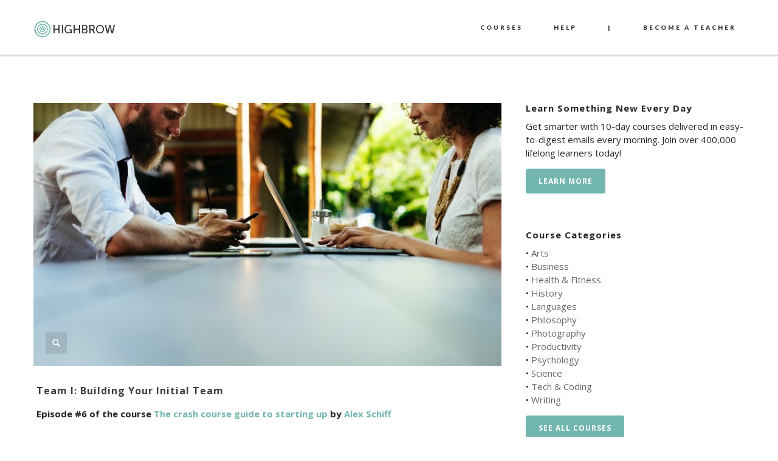

--- FILE ---
content_type: text/html; charset=UTF-8
request_url: https://gohighbrow.com/team-i-building-your-initial-team/
body_size: 16820
content:
<!DOCTYPE html>
<html dir="ltr" lang="en-US" prefix="og: https://ogp.me/ns#">

<head>
	<meta charset="UTF-8">
	
	<meta name="viewport" content="width=device-width, initial-scale=1.0">
	<link rel="pingback" href="https://gohighbrow.com/xmlrpc.php" />
		<style>img:is([sizes="auto" i], [sizes^="auto," i]) { contain-intrinsic-size: 3000px 1500px }</style>
	
		<!-- All in One SEO 4.6.6 - aioseo.com -->
		<title>Team I: Building Your Initial Team | Highbrow</title>
		<meta name="description" content="So far, we’ve covered the core of what makes your business unique externally: what you sell and how you get it in front of people." />
		<meta name="robots" content="max-image-preview:large" />
		<link rel="canonical" href="https://gohighbrow.com/team-i-building-your-initial-team/" />
		<meta name="generator" content="All in One SEO (AIOSEO) 4.6.6" />
		<meta property="og:locale" content="en_US" />
		<meta property="og:site_name" content="Highbrow" />
		<meta property="og:type" content="article" />
		<meta property="og:title" content="Team I: Building Your Initial Team | Highbrow" />
		<meta property="og:description" content="So far, we’ve covered the core of what makes your business unique externally: what you sell and how you get it in front of people." />
		<meta property="og:url" content="https://gohighbrow.com/team-i-building-your-initial-team/" />
		<meta property="fb:app_id" content="1480255188909179" />
		<meta property="fb:admins" content="1024517630" />
		<meta property="og:image" content="https://gohighbrow.com/wp-content/uploads/2017/09/6_The-crash-course-guide-to-starting-up.jpg" />
		<meta property="og:image:secure_url" content="https://gohighbrow.com/wp-content/uploads/2017/09/6_The-crash-course-guide-to-starting-up.jpg" />
		<meta property="og:image:width" content="800" />
		<meta property="og:image:height" content="450" />
		<meta property="article:published_time" content="2017-09-22T11:43:48+00:00" />
		<meta property="article:modified_time" content="2017-09-22T11:43:48+00:00" />
		<meta property="article:publisher" content="https://www.facebook.com/gohighbrow/" />
		<meta name="twitter:card" content="summary_large_image" />
		<meta name="twitter:site" content="@gohighbrow" />
		<meta name="twitter:title" content="Team I: Building Your Initial Team | Highbrow" />
		<meta name="twitter:description" content="So far, we’ve covered the core of what makes your business unique externally: what you sell and how you get it in front of people." />
		<meta name="twitter:image" content="https://gohighbrow.com/wp-content/uploads/2017/09/6_The-crash-course-guide-to-starting-up.jpg" />
		<meta name="google" content="nositelinkssearchbox" />
		<!-- All in One SEO -->

<link rel='dns-prefetch' href='//maps-api-ssl.google.com' />
<link rel='dns-prefetch' href='//stats.wp.com' />
<link rel='dns-prefetch' href='//fonts.googleapis.com' />
<link rel='dns-prefetch' href='//v0.wordpress.com' />
<link rel="alternate" type="application/rss+xml" title="Highbrow &raquo; Feed" href="https://gohighbrow.com/feed/" />
<link rel="alternate" type="application/rss+xml" title="Highbrow &raquo; Comments Feed" href="https://gohighbrow.com/comments/feed/" />
<script type="text/javascript">
/* <![CDATA[ */
window._wpemojiSettings = {"baseUrl":"https:\/\/s.w.org\/images\/core\/emoji\/16.0.1\/72x72\/","ext":".png","svgUrl":"https:\/\/s.w.org\/images\/core\/emoji\/16.0.1\/svg\/","svgExt":".svg","source":{"concatemoji":"https:\/\/gohighbrow.com\/wp-includes\/js\/wp-emoji-release.min.js?ver=6.8.3"}};
/*! This file is auto-generated */
!function(s,n){var o,i,e;function c(e){try{var t={supportTests:e,timestamp:(new Date).valueOf()};sessionStorage.setItem(o,JSON.stringify(t))}catch(e){}}function p(e,t,n){e.clearRect(0,0,e.canvas.width,e.canvas.height),e.fillText(t,0,0);var t=new Uint32Array(e.getImageData(0,0,e.canvas.width,e.canvas.height).data),a=(e.clearRect(0,0,e.canvas.width,e.canvas.height),e.fillText(n,0,0),new Uint32Array(e.getImageData(0,0,e.canvas.width,e.canvas.height).data));return t.every(function(e,t){return e===a[t]})}function u(e,t){e.clearRect(0,0,e.canvas.width,e.canvas.height),e.fillText(t,0,0);for(var n=e.getImageData(16,16,1,1),a=0;a<n.data.length;a++)if(0!==n.data[a])return!1;return!0}function f(e,t,n,a){switch(t){case"flag":return n(e,"\ud83c\udff3\ufe0f\u200d\u26a7\ufe0f","\ud83c\udff3\ufe0f\u200b\u26a7\ufe0f")?!1:!n(e,"\ud83c\udde8\ud83c\uddf6","\ud83c\udde8\u200b\ud83c\uddf6")&&!n(e,"\ud83c\udff4\udb40\udc67\udb40\udc62\udb40\udc65\udb40\udc6e\udb40\udc67\udb40\udc7f","\ud83c\udff4\u200b\udb40\udc67\u200b\udb40\udc62\u200b\udb40\udc65\u200b\udb40\udc6e\u200b\udb40\udc67\u200b\udb40\udc7f");case"emoji":return!a(e,"\ud83e\udedf")}return!1}function g(e,t,n,a){var r="undefined"!=typeof WorkerGlobalScope&&self instanceof WorkerGlobalScope?new OffscreenCanvas(300,150):s.createElement("canvas"),o=r.getContext("2d",{willReadFrequently:!0}),i=(o.textBaseline="top",o.font="600 32px Arial",{});return e.forEach(function(e){i[e]=t(o,e,n,a)}),i}function t(e){var t=s.createElement("script");t.src=e,t.defer=!0,s.head.appendChild(t)}"undefined"!=typeof Promise&&(o="wpEmojiSettingsSupports",i=["flag","emoji"],n.supports={everything:!0,everythingExceptFlag:!0},e=new Promise(function(e){s.addEventListener("DOMContentLoaded",e,{once:!0})}),new Promise(function(t){var n=function(){try{var e=JSON.parse(sessionStorage.getItem(o));if("object"==typeof e&&"number"==typeof e.timestamp&&(new Date).valueOf()<e.timestamp+604800&&"object"==typeof e.supportTests)return e.supportTests}catch(e){}return null}();if(!n){if("undefined"!=typeof Worker&&"undefined"!=typeof OffscreenCanvas&&"undefined"!=typeof URL&&URL.createObjectURL&&"undefined"!=typeof Blob)try{var e="postMessage("+g.toString()+"("+[JSON.stringify(i),f.toString(),p.toString(),u.toString()].join(",")+"));",a=new Blob([e],{type:"text/javascript"}),r=new Worker(URL.createObjectURL(a),{name:"wpTestEmojiSupports"});return void(r.onmessage=function(e){c(n=e.data),r.terminate(),t(n)})}catch(e){}c(n=g(i,f,p,u))}t(n)}).then(function(e){for(var t in e)n.supports[t]=e[t],n.supports.everything=n.supports.everything&&n.supports[t],"flag"!==t&&(n.supports.everythingExceptFlag=n.supports.everythingExceptFlag&&n.supports[t]);n.supports.everythingExceptFlag=n.supports.everythingExceptFlag&&!n.supports.flag,n.DOMReady=!1,n.readyCallback=function(){n.DOMReady=!0}}).then(function(){return e}).then(function(){var e;n.supports.everything||(n.readyCallback(),(e=n.source||{}).concatemoji?t(e.concatemoji):e.wpemoji&&e.twemoji&&(t(e.twemoji),t(e.wpemoji)))}))}((window,document),window._wpemojiSettings);
/* ]]> */
</script>
<link rel='stylesheet' id='font-awesome-css' href='https://gohighbrow.com/wp-content/plugins/stagtools/assets/css/fontawesome-all.min.css?ver=5.15.3' type='text/css' media='all' />
<link rel='stylesheet' id='stag-shortcode-styles-css' href='https://gohighbrow.com/wp-content/plugins/stagtools/assets/css/stag-shortcodes.css?ver=2.3.8' type='text/css' media='all' />
<style id='wp-emoji-styles-inline-css' type='text/css'>

	img.wp-smiley, img.emoji {
		display: inline !important;
		border: none !important;
		box-shadow: none !important;
		height: 1em !important;
		width: 1em !important;
		margin: 0 0.07em !important;
		vertical-align: -0.1em !important;
		background: none !important;
		padding: 0 !important;
	}
</style>
<link rel='stylesheet' id='wp-block-library-css' href='https://gohighbrow.com/wp-includes/css/dist/block-library/style.min.css?ver=6.8.3' type='text/css' media='all' />
<style id='classic-theme-styles-inline-css' type='text/css'>
/*! This file is auto-generated */
.wp-block-button__link{color:#fff;background-color:#32373c;border-radius:9999px;box-shadow:none;text-decoration:none;padding:calc(.667em + 2px) calc(1.333em + 2px);font-size:1.125em}.wp-block-file__button{background:#32373c;color:#fff;text-decoration:none}
</style>
<link rel='stylesheet' id='mediaelement-css' href='https://gohighbrow.com/wp-includes/js/mediaelement/mediaelementplayer-legacy.min.css?ver=4.2.17' type='text/css' media='all' />
<link rel='stylesheet' id='wp-mediaelement-css' href='https://gohighbrow.com/wp-includes/js/mediaelement/wp-mediaelement.min.css?ver=6.8.3' type='text/css' media='all' />
<style id='jetpack-sharing-buttons-style-inline-css' type='text/css'>
.jetpack-sharing-buttons__services-list{display:flex;flex-direction:row;flex-wrap:wrap;gap:0;list-style-type:none;margin:5px;padding:0}.jetpack-sharing-buttons__services-list.has-small-icon-size{font-size:12px}.jetpack-sharing-buttons__services-list.has-normal-icon-size{font-size:16px}.jetpack-sharing-buttons__services-list.has-large-icon-size{font-size:24px}.jetpack-sharing-buttons__services-list.has-huge-icon-size{font-size:36px}@media print{.jetpack-sharing-buttons__services-list{display:none!important}}.editor-styles-wrapper .wp-block-jetpack-sharing-buttons{gap:0;padding-inline-start:0}ul.jetpack-sharing-buttons__services-list.has-background{padding:1.25em 2.375em}
</style>
<style id='global-styles-inline-css' type='text/css'>
:root{--wp--preset--aspect-ratio--square: 1;--wp--preset--aspect-ratio--4-3: 4/3;--wp--preset--aspect-ratio--3-4: 3/4;--wp--preset--aspect-ratio--3-2: 3/2;--wp--preset--aspect-ratio--2-3: 2/3;--wp--preset--aspect-ratio--16-9: 16/9;--wp--preset--aspect-ratio--9-16: 9/16;--wp--preset--color--black: #000000;--wp--preset--color--cyan-bluish-gray: #abb8c3;--wp--preset--color--white: #ffffff;--wp--preset--color--pale-pink: #f78da7;--wp--preset--color--vivid-red: #cf2e2e;--wp--preset--color--luminous-vivid-orange: #ff6900;--wp--preset--color--luminous-vivid-amber: #fcb900;--wp--preset--color--light-green-cyan: #7bdcb5;--wp--preset--color--vivid-green-cyan: #00d084;--wp--preset--color--pale-cyan-blue: #8ed1fc;--wp--preset--color--vivid-cyan-blue: #0693e3;--wp--preset--color--vivid-purple: #9b51e0;--wp--preset--gradient--vivid-cyan-blue-to-vivid-purple: linear-gradient(135deg,rgba(6,147,227,1) 0%,rgb(155,81,224) 100%);--wp--preset--gradient--light-green-cyan-to-vivid-green-cyan: linear-gradient(135deg,rgb(122,220,180) 0%,rgb(0,208,130) 100%);--wp--preset--gradient--luminous-vivid-amber-to-luminous-vivid-orange: linear-gradient(135deg,rgba(252,185,0,1) 0%,rgba(255,105,0,1) 100%);--wp--preset--gradient--luminous-vivid-orange-to-vivid-red: linear-gradient(135deg,rgba(255,105,0,1) 0%,rgb(207,46,46) 100%);--wp--preset--gradient--very-light-gray-to-cyan-bluish-gray: linear-gradient(135deg,rgb(238,238,238) 0%,rgb(169,184,195) 100%);--wp--preset--gradient--cool-to-warm-spectrum: linear-gradient(135deg,rgb(74,234,220) 0%,rgb(151,120,209) 20%,rgb(207,42,186) 40%,rgb(238,44,130) 60%,rgb(251,105,98) 80%,rgb(254,248,76) 100%);--wp--preset--gradient--blush-light-purple: linear-gradient(135deg,rgb(255,206,236) 0%,rgb(152,150,240) 100%);--wp--preset--gradient--blush-bordeaux: linear-gradient(135deg,rgb(254,205,165) 0%,rgb(254,45,45) 50%,rgb(107,0,62) 100%);--wp--preset--gradient--luminous-dusk: linear-gradient(135deg,rgb(255,203,112) 0%,rgb(199,81,192) 50%,rgb(65,88,208) 100%);--wp--preset--gradient--pale-ocean: linear-gradient(135deg,rgb(255,245,203) 0%,rgb(182,227,212) 50%,rgb(51,167,181) 100%);--wp--preset--gradient--electric-grass: linear-gradient(135deg,rgb(202,248,128) 0%,rgb(113,206,126) 100%);--wp--preset--gradient--midnight: linear-gradient(135deg,rgb(2,3,129) 0%,rgb(40,116,252) 100%);--wp--preset--font-size--small: 13px;--wp--preset--font-size--medium: 20px;--wp--preset--font-size--large: 36px;--wp--preset--font-size--x-large: 42px;--wp--preset--spacing--20: 0.44rem;--wp--preset--spacing--30: 0.67rem;--wp--preset--spacing--40: 1rem;--wp--preset--spacing--50: 1.5rem;--wp--preset--spacing--60: 2.25rem;--wp--preset--spacing--70: 3.38rem;--wp--preset--spacing--80: 5.06rem;--wp--preset--shadow--natural: 6px 6px 9px rgba(0, 0, 0, 0.2);--wp--preset--shadow--deep: 12px 12px 50px rgba(0, 0, 0, 0.4);--wp--preset--shadow--sharp: 6px 6px 0px rgba(0, 0, 0, 0.2);--wp--preset--shadow--outlined: 6px 6px 0px -3px rgba(255, 255, 255, 1), 6px 6px rgba(0, 0, 0, 1);--wp--preset--shadow--crisp: 6px 6px 0px rgba(0, 0, 0, 1);}:where(.is-layout-flex){gap: 0.5em;}:where(.is-layout-grid){gap: 0.5em;}body .is-layout-flex{display: flex;}.is-layout-flex{flex-wrap: wrap;align-items: center;}.is-layout-flex > :is(*, div){margin: 0;}body .is-layout-grid{display: grid;}.is-layout-grid > :is(*, div){margin: 0;}:where(.wp-block-columns.is-layout-flex){gap: 2em;}:where(.wp-block-columns.is-layout-grid){gap: 2em;}:where(.wp-block-post-template.is-layout-flex){gap: 1.25em;}:where(.wp-block-post-template.is-layout-grid){gap: 1.25em;}.has-black-color{color: var(--wp--preset--color--black) !important;}.has-cyan-bluish-gray-color{color: var(--wp--preset--color--cyan-bluish-gray) !important;}.has-white-color{color: var(--wp--preset--color--white) !important;}.has-pale-pink-color{color: var(--wp--preset--color--pale-pink) !important;}.has-vivid-red-color{color: var(--wp--preset--color--vivid-red) !important;}.has-luminous-vivid-orange-color{color: var(--wp--preset--color--luminous-vivid-orange) !important;}.has-luminous-vivid-amber-color{color: var(--wp--preset--color--luminous-vivid-amber) !important;}.has-light-green-cyan-color{color: var(--wp--preset--color--light-green-cyan) !important;}.has-vivid-green-cyan-color{color: var(--wp--preset--color--vivid-green-cyan) !important;}.has-pale-cyan-blue-color{color: var(--wp--preset--color--pale-cyan-blue) !important;}.has-vivid-cyan-blue-color{color: var(--wp--preset--color--vivid-cyan-blue) !important;}.has-vivid-purple-color{color: var(--wp--preset--color--vivid-purple) !important;}.has-black-background-color{background-color: var(--wp--preset--color--black) !important;}.has-cyan-bluish-gray-background-color{background-color: var(--wp--preset--color--cyan-bluish-gray) !important;}.has-white-background-color{background-color: var(--wp--preset--color--white) !important;}.has-pale-pink-background-color{background-color: var(--wp--preset--color--pale-pink) !important;}.has-vivid-red-background-color{background-color: var(--wp--preset--color--vivid-red) !important;}.has-luminous-vivid-orange-background-color{background-color: var(--wp--preset--color--luminous-vivid-orange) !important;}.has-luminous-vivid-amber-background-color{background-color: var(--wp--preset--color--luminous-vivid-amber) !important;}.has-light-green-cyan-background-color{background-color: var(--wp--preset--color--light-green-cyan) !important;}.has-vivid-green-cyan-background-color{background-color: var(--wp--preset--color--vivid-green-cyan) !important;}.has-pale-cyan-blue-background-color{background-color: var(--wp--preset--color--pale-cyan-blue) !important;}.has-vivid-cyan-blue-background-color{background-color: var(--wp--preset--color--vivid-cyan-blue) !important;}.has-vivid-purple-background-color{background-color: var(--wp--preset--color--vivid-purple) !important;}.has-black-border-color{border-color: var(--wp--preset--color--black) !important;}.has-cyan-bluish-gray-border-color{border-color: var(--wp--preset--color--cyan-bluish-gray) !important;}.has-white-border-color{border-color: var(--wp--preset--color--white) !important;}.has-pale-pink-border-color{border-color: var(--wp--preset--color--pale-pink) !important;}.has-vivid-red-border-color{border-color: var(--wp--preset--color--vivid-red) !important;}.has-luminous-vivid-orange-border-color{border-color: var(--wp--preset--color--luminous-vivid-orange) !important;}.has-luminous-vivid-amber-border-color{border-color: var(--wp--preset--color--luminous-vivid-amber) !important;}.has-light-green-cyan-border-color{border-color: var(--wp--preset--color--light-green-cyan) !important;}.has-vivid-green-cyan-border-color{border-color: var(--wp--preset--color--vivid-green-cyan) !important;}.has-pale-cyan-blue-border-color{border-color: var(--wp--preset--color--pale-cyan-blue) !important;}.has-vivid-cyan-blue-border-color{border-color: var(--wp--preset--color--vivid-cyan-blue) !important;}.has-vivid-purple-border-color{border-color: var(--wp--preset--color--vivid-purple) !important;}.has-vivid-cyan-blue-to-vivid-purple-gradient-background{background: var(--wp--preset--gradient--vivid-cyan-blue-to-vivid-purple) !important;}.has-light-green-cyan-to-vivid-green-cyan-gradient-background{background: var(--wp--preset--gradient--light-green-cyan-to-vivid-green-cyan) !important;}.has-luminous-vivid-amber-to-luminous-vivid-orange-gradient-background{background: var(--wp--preset--gradient--luminous-vivid-amber-to-luminous-vivid-orange) !important;}.has-luminous-vivid-orange-to-vivid-red-gradient-background{background: var(--wp--preset--gradient--luminous-vivid-orange-to-vivid-red) !important;}.has-very-light-gray-to-cyan-bluish-gray-gradient-background{background: var(--wp--preset--gradient--very-light-gray-to-cyan-bluish-gray) !important;}.has-cool-to-warm-spectrum-gradient-background{background: var(--wp--preset--gradient--cool-to-warm-spectrum) !important;}.has-blush-light-purple-gradient-background{background: var(--wp--preset--gradient--blush-light-purple) !important;}.has-blush-bordeaux-gradient-background{background: var(--wp--preset--gradient--blush-bordeaux) !important;}.has-luminous-dusk-gradient-background{background: var(--wp--preset--gradient--luminous-dusk) !important;}.has-pale-ocean-gradient-background{background: var(--wp--preset--gradient--pale-ocean) !important;}.has-electric-grass-gradient-background{background: var(--wp--preset--gradient--electric-grass) !important;}.has-midnight-gradient-background{background: var(--wp--preset--gradient--midnight) !important;}.has-small-font-size{font-size: var(--wp--preset--font-size--small) !important;}.has-medium-font-size{font-size: var(--wp--preset--font-size--medium) !important;}.has-large-font-size{font-size: var(--wp--preset--font-size--large) !important;}.has-x-large-font-size{font-size: var(--wp--preset--font-size--x-large) !important;}
:where(.wp-block-post-template.is-layout-flex){gap: 1.25em;}:where(.wp-block-post-template.is-layout-grid){gap: 1.25em;}
:where(.wp-block-columns.is-layout-flex){gap: 2em;}:where(.wp-block-columns.is-layout-grid){gap: 2em;}
:root :where(.wp-block-pullquote){font-size: 1.5em;line-height: 1.6;}
</style>
<link rel='stylesheet' id='zilla-likes-css' href='https://gohighbrow.com/wp-content/plugins/likes/styles/zilla-likes.css?ver=6.8.3' type='text/css' media='all' />
<link rel='stylesheet' id='essb-cct-style-css' href='https://gohighbrow.com/wp-content/plugins/easy-social-share-buttons3/lib/modules/click-to-tweet/assets/css/styles.css?ver=3.2.5' type='text/css' media='all' />
<link rel='stylesheet' id='easy-social-share-buttons-css' href='https://gohighbrow.com/wp-content/plugins/easy-social-share-buttons3/assets/css/big-retina/easy-social-share-buttons.min.css?ver=3.2.5' type='text/css' media='all' />
<link rel='stylesheet' id='ebor-sorts-goudy-font-css' href='https://fonts.googleapis.com/css?family=Sorts+Mill+Goudy%3A400%2C400italic&#038;ver=6.8.3' type='text/css' media='all' />
<link rel='stylesheet' id='ebor-lato-font-css' href='https://fonts.googleapis.com/css?family=Lato%3A300%2C400%2C700%2C900%2C300italic%2C400italic%2C700italic%2C900italic&#038;ver=6.8.3' type='text/css' media='all' />
<link rel='stylesheet' id='ebor-bootstrap-css' href='https://gohighbrow.com/wp-content/themes/zonya/style/css/bootstrap.css?ver=6.8.3' type='text/css' media='all' />
<link rel='stylesheet' id='ebor-owl-css' href='https://gohighbrow.com/wp-content/themes/zonya/style/css/owl.carousel.css?ver=6.8.3' type='text/css' media='all' />
<link rel='stylesheet' id='ebor-fancybox-css' href='https://gohighbrow.com/wp-content/themes/zonya/style/js/fancybox/jquery.fancybox.css?ver=6.8.3' type='text/css' media='all' />
<link rel='stylesheet' id='ebor-fancybox-thumbs-css' href='https://gohighbrow.com/wp-content/themes/zonya/style/js/fancybox/helpers/jquery.fancybox-thumbs.css?v=1.0.2&#038;ver=6.8.3' type='text/css' media='all' />
<link rel='stylesheet' id='ebor-prettify-css' href='https://gohighbrow.com/wp-content/themes/zonya/style/js/google-code-prettify/prettify.css?ver=6.8.3' type='text/css' media='all' />
<link rel='stylesheet' id='ebor-style-css' href='https://gohighbrow.com/wp-content/themes/zonya/style.css?ver=6.8.3' type='text/css' media='all' />
<link rel='stylesheet' id='ebor-fontello-css' href='https://gohighbrow.com/wp-content/themes/zonya/style/type/fontello.css?ver=6.8.3' type='text/css' media='all' />
<link rel='stylesheet' id='ebor-budicons-css' href='https://gohighbrow.com/wp-content/themes/zonya/style/type/budicons.css?ver=6.8.3' type='text/css' media='all' />
<link rel='stylesheet' id='ebor-custom-css' href='https://gohighbrow.com/wp-content/themes/zonya/custom.css?ver=6.8.3' type='text/css' media='all' />
<link rel='stylesheet' id='jetpack_css-css' href='https://gohighbrow.com/wp-content/plugins/jetpack/css/jetpack.css?ver=13.6' type='text/css' media='all' />
<script type="text/javascript" src="https://gohighbrow.com/wp-includes/js/jquery/jquery.min.js?ver=3.7.1" id="jquery-core-js"></script>
<script type="text/javascript" src="https://gohighbrow.com/wp-includes/js/jquery/jquery-migrate.min.js?ver=3.4.1" id="jquery-migrate-js"></script>
<script type="text/javascript" src="https://gohighbrow.com/wp-content/plugins/disable-gravity-forms-fields/disable-gf-fields.js?ver=6.8.3" id="disable-gf-fields-js"></script>
<script type="text/javascript" id="zilla-likes-js-extra">
/* <![CDATA[ */
var zilla = {"ajaxurl":"https:\/\/gohighbrow.com\/wp-admin\/admin-ajax.php"};
var zilla_likes = {"ajaxurl":"https:\/\/gohighbrow.com\/wp-admin\/admin-ajax.php"};
/* ]]> */
</script>
<script type="text/javascript" src="https://gohighbrow.com/wp-content/plugins/likes/scripts/zilla-likes.js?ver=6.8.3" id="zilla-likes-js"></script>
<link rel="https://api.w.org/" href="https://gohighbrow.com/wp-json/" /><link rel="alternate" title="JSON" type="application/json" href="https://gohighbrow.com/wp-json/wp/v2/posts/16473" /><link rel="EditURI" type="application/rsd+xml" title="RSD" href="https://gohighbrow.com/xmlrpc.php?rsd" />
<link rel='shortlink' href='https://wp.me/p5rmjy-4hH' />
<link rel="alternate" title="oEmbed (JSON)" type="application/json+oembed" href="https://gohighbrow.com/wp-json/oembed/1.0/embed?url=https%3A%2F%2Fgohighbrow.com%2Fteam-i-building-your-initial-team%2F" />
<link rel="alternate" title="oEmbed (XML)" type="text/xml+oembed" href="https://gohighbrow.com/wp-json/oembed/1.0/embed?url=https%3A%2F%2Fgohighbrow.com%2Fteam-i-building-your-initial-team%2F&#038;format=xml" />
	<link rel="preconnect" href="https://fonts.googleapis.com">
	<link rel="preconnect" href="https://fonts.gstatic.com">
	<link href='https://fonts.googleapis.com/css2?display=swap&family=Open+Sans:wght@400;600;700' rel='stylesheet'>	<style>img#wpstats{display:none}</style>
		<style type="text/css">.essb_links_list li.essb_totalcount_item .essb_t_l_big .essb_t_nb:after, .essb_links_list li.essb_totalcount_item .essb_t_r_big .essb_t_nb:after { color: #777777;content: "shares";display: block;font-size: 11px;font-weight: normal;text-align: center;text-transform: uppercase;margin-top: -5px; } .essb_links_list li.essb_totalcount_item .essb_t_l_big, .essb_links_list li.essb_totalcount_item .essb_t_r_big { text-align: center; } .essb_displayed_sidebar .essb_links_list li.essb_totalcount_item .essb_t_l_big .essb_t_nb:after, .essb_displayed_sidebar .essb_links_list li.essb_totalcount_item .essb_t_r_big .essb_t_nb:after { margin-top: 0px; } .essb_displayed_sidebar_right .essb_links_list li.essb_totalcount_item .essb_t_l_big .essb_t_nb:after, .essb_displayed_sidebar_right .essb_links_list li.essb_totalcount_item .essb_t_r_big .essb_t_nb:after { margin-top: 0px; } .essb_totalcount_item_before, .essb_totalcount_item_after { display: block !important; } .essb_totalcount_item_before .essb_totalcount, .essb_totalcount_item_after .essb_totalcount { border: 0px !important; } .essb_counter_insidebeforename { margin-right: 5px; font-weight: bold; } .essb_width_columns_1 li { width: 100%; } .essb_width_columns_1 li a { width: 92%; } .essb_width_columns_2 li { width: 49%; } .essb_width_columns_2 li a { width: 86%; } .essb_width_columns_3 li { width: 32%; } .essb_width_columns_3 li a { width: 80%; } .essb_width_columns_4 li { width: 24%; } .essb_width_columns_4 li a { width: 70%; } .essb_width_columns_5 li { width: 19.5%; } .essb_width_columns_5 li a { width: 60%; } .essb_links li.essb_totalcount_item_before, .essb_width_columns_1 li.essb_totalcount_item_after { width: 100%; text-align: left; } .essb_network_align_center a { text-align: center; } .essb_network_align_right .essb_network_name { float: right;}</style>
<script type="text/javascript">var essb_settings = {"ajax_url":"https:\/\/gohighbrow.com\/wp-admin\/admin-ajax.php","essb3_nonce":"718a4a3237","essb3_plugin_url":"https:\/\/gohighbrow.com\/wp-content\/plugins\/easy-social-share-buttons3","essb3_facebook_total":true,"essb3_admin_ajax":false,"essb3_internal_counter":false,"essb3_stats":true,"essb3_ga":true,"essb3_ga_mode":"simple","essb3_counter_button_min":0,"essb3_counter_total_min":0,"blog_url":"https:\/\/gohighbrow.com\/","ajax_type":"wp","essb3_postfloat_stay":false,"essb3_no_counter_mailprint":false,"essb3_single_ajax":false,"twitter_counter":"no"};</script><link rel="apple-touch-icon-precomposed" sizes="144x144" href="https://gohighbrow.com/wp-content/uploads/2014/12/logo144color.png"><link rel="apple-touch-icon-precomposed" sizes="114x114" href="https://gohighbrow.com/wp-content/uploads/2014/12/logo114color.png"><link rel="apple-touch-icon-precomposed" sizes="72x72" href="https://gohighbrow.com/wp-content/uploads/2014/12/logo72color.png"><link rel="apple-touch-icon-precomposed" href="https://gohighbrow.com/wp-content/uploads/2014/12/logo50color.png"><link rel="shortcut icon" href="https://gohighbrow.com/wp-content/uploads/2014/12/logo100color1.png"><style type="text/css" id="custom-background-css">
body.custom-background { background-color: #ffffff; }
</style>
	<!-- Google Tag Manager -->
<script>(function(w,d,s,l,i){w[l]=w[l]||[];w[l].push({'gtm.start':
new Date().getTime(),event:'gtm.js'});var f=d.getElementsByTagName(s)[0],
j=d.createElement(s),dl=l!='dataLayer'?'&l='+l:'';j.async=true;j.src=
'https://www.googletagmanager.com/gtm.js?id='+i+dl;f.parentNode.insertBefore(j,f);
})(window,document,'script','dataLayer','GTM-PLL4GDR');</script>
<!-- End Google Tag Manager -->

<!-- Facebook Pixel Code -->
<script>
!function(f,b,e,v,n,t,s){if(f.fbq)return;n=f.fbq=function(){n.callMethod?
n.callMethod.apply(n,arguments):n.queue.push(arguments)};if(!f._fbq)f._fbq=n;
n.push=n;n.loaded=!0;n.version='2.0';n.queue=[];t=b.createElement(e);t.async=!0;
t.src=v;s=b.getElementsByTagName(e)[0];s.parentNode.insertBefore(t,s)}(window,
document,'script','//connect.facebook.net/en_US/fbevents.js');

fbq('init', '931038183683488');
fbq('track', "PageView");</script>
<noscript><img height="1" width="1" style="display:none"
src="https://www.facebook.com/tr?id=931038183683488&ev=PageView&noscript=1"
/></noscript>
<!-- End Facebook Pixel Code -->

<!-- Global site tag (gtag.js) - Google Analytics -->
<script async src="https://www.googletagmanager.com/gtag/js?id=UA-19127446-9"></script>
<script>
  window.dataLayer = window.dataLayer || [];
  function gtag(){dataLayer.push(arguments);}
  gtag('js', new Date());

  gtag('config', 'UA-19127446-9');
  gtag('config', 'AW-784457873');
</script>

<script src="https://cdn.paddle.com/paddle/paddle.js"></script>
<script type="text/javascript">
	Paddle.Setup({
		vendor: 8410
	});
</script>

<!-- DO NOT MODIFY -->
<!-- Quora Pixel Code (JS Helper) -->
<script>
!function(q,e,v,n,t,s){if(q.qp) return; n=q.qp=function(){n.qp?n.qp.apply(n,arguments):n.queue.push(arguments);}; n.queue=[];t=document.createElement(e);t.async=!0;t.src=v; s=document.getElementsByTagName(e)[0]; s.parentNode.insertBefore(t,s);}(window, 'script', 'https://a.quora.com/qevents.js');
qp('init', '47573780ac234795a0a4a505f236dc95');
qp('track', 'ViewContent');
</script>
<noscript><img height="1" width="1" style="display:none" src="https://q.quora.com/_/ad/47573780ac234795a0a4a505f236dc95/pixel?tag=ViewContent&noscript=1"/></noscript>
<!-- End of Quora Pixel Code -->	
<style type="text/css">
	
	/**
	 * Header
	 */
	.navbar-header {
		background: #ffffff;
	}

	.navbar .dropdown-menu {
		background: #ffffff;
	}
	
	/**
	 * Footer
	 */
	footer.black-wrapper {
		background: #f9f9f9;
	}
	
	.subfooter,
	#sub-header.sub-footer.social-line {
		background: #f9f9f9;
	}
	
	/**
	 * Page Wrappers Backgounds
	 */
	.light-wrapper,
	#sub-header.sub-footer.social-light  {
	    background: #ffffff;
	}
	.dark-wrapper,
	#sub-header.sub-footer.social-line .container:after {
	    background: #f9f9f9;
	}
	.black-wrapper, {
	    background: #2d2d30;
	}
	
	.progress.plain,
	.woocommerce .widget_price_filter .price_slider_wrapper .ui-widget-content, .woocommerce-page .widget_price_filter .price_slider_wrapper .ui-widget-content {
	    background: rgba(114,182,175,0.15);
	}
	.spinner,
	#fancybox-loading div,
	.tp-loader.spinner0 {
	    border-left: 3px solid rgba(114,182,175,.15);
	    border-right: 3px solid rgba(114,182,175,.15);
	    border-bottom: 3px solid rgba(114,182,175,.15);
	    border-top: 3px solid rgba(114,182,175,.8);
	}
	#sub-header.sub-footer.social-line .pull-left a:hover,
	#sub-header.sub-footer.social-light .pull-left a:hover {
		color: #62a39c;
	}
	a,
	.woocommerce-tabs ul.tabs li.active,
	#sub-header .pull-left i {
	    color: #72b6af;
	}
	.yamm-content a:hover {
		color: #72b6af !important;
	}
	.colored {
	    color: #72b6af	}
	.post-title a:hover {
	    color: #72b6af	}
	.black-wrapper a:hover {
	    color: #72b6af	}
	.color-wrapper,
	.ebor-count,
	.woocommerce .widget_price_filter .ui-slider-horizontal .ui-slider-range, .woocommerce-page .widget_price_filter .ui-slider-horizontal .ui-slider-range {
	    background: #72b6af	}
	ul.circled li:before {
	    color: #72b6af;
	}
	.contact-info i {
	    color: #72b6af;
	}
	footer.black-wrapper a:hover {
	    color: #72b6af	}
	.subfooter a:hover {
	    color: #72b6af	}
	.nav > li > a:hover {
	    color: #72b6af;
	}
	.nav > li.current > a {
	    color: #72b6af;
	}
	.navbar .dropdown-menu {
	    border-top: 2px solid #72b6af !important;
	}
	.navbar .nav .open > a,
	.navbar .nav .open > a:hover,
	.navbar .nav .open > a:focus {
	    color: #72b6af;
	}
	.navbar .dropdown-menu > li > a:hover,
	.navbar .dropdown-menu > li > a:focus,
	.navbar .dropdown-submenu:hover > a,
	.navbar .dropdown-submenu:focus > a,
	.navbar .dropdown-menu > .active > a,
	.navbar .dropdown-menu > .active > a:hover,
	.navbar .dropdown-menu > .active > a:focus {
	    color: #72b6af;
	}
	.current-menu-parent > a {
	    color: #72b6af !important;
	}
	.btn,
	.btn-submit,
	input[type="submit"],
	.woocommerce span.onsale, .woocommerce-page span.onsale, .woocommerce ul.products li.product .onsale, .woocommerce-page ul.products li.product .onsale,
	.woocommerce .button,
	.added_to_cart {
	    background: #72b6af;
	}
	.btn:hover,
	.btn:focus,
	.btn:active,
	.btn.active,
	input[type="submit"]:hover,
	.woocommerce .button:hover,
	.added_to_cart:hover,
	.woocommerce .widget_price_filter .ui-slider .ui-slider-handle, .woocommerce-page .widget_price_filter .ui-slider .ui-slider-handle {
	    background: #62a39c;
	}
	.btn-white:hover,
	.btn-white:focus,
	.btn-white:active,
	.btn-white.active {
	    background: #72b6af !important;
	}
	.owl-carousel .owl-controls .owl-nav .owl-prev:hover,
	.owl-carousel .owl-controls .owl-nav .owl-next:hover {
	    color: #72b6af	}
	.progress-list li em {
	    color: #72b6af;
	}
	.progress.plain .bar {
	    background: #72b6af;
	}
	.parallax a:hover {
	    color: #72b6af	}
	.newsletter-wrapper #mc_embed_signup .button {
	    background: #72b6af;
	}
	.newsletter-wrapper #mc_embed_signup .button:hover {
	    background: #62a39c;
	}
	.pricing .plan h4 span {
	    color: #72b6af	}
	.post-content .meta a:hover,
	.more {
	    color: #72b6af	}
	.post-content .meta a:hover
	.post-content .footer-meta a:hover {
	    color: #72b6af	}
	.pagination ul > li > a:hover,
	.pagination ul > li > a:focus,
	.pagination ul > .active > a,
	.pagination ul > .active > span {
	    color: #72b6af !important;
	}
	.sidebox a:hover {
	    color: #72b6af	}
	ul.tag-list li a:hover {
	    color: #72b6af !important;
	}
	textarea:focus,
	input[type="text"]:focus,
	input[type="password"]:focus,
	input[type="datetime"]:focus,
	input[type="datetime-local"]:focus,
	input[type="date"]:focus,
	input[type="month"]:focus,
	input[type="time"]:focus,
	input[type="week"]:focus,
	input[type="number"]:focus,
	input[type="email"]:focus,
	input[type="url"]:focus,
	input[type="search"]:focus,
	input[type="tel"]:focus,
	input[type="color"]:focus,
	.uneditable-input:focus {
	    -webkit-box-shadow: 0 1px 0 #72b6af;
	    -moz-box-shadow: 0 1px 0 #72b6af;
	    box-shadow: 0 1px 0 #72b6af;
	}
	#comments .info h2 a:hover {
	    color: #72b6af	}
	#comments a.reply-link:hover {
	    color: #72b6af	}
	.filter li a:hover,
	.filter li a.active {
	    color: #72b6af	}
	.panel-title > a:hover {
	    color: #72b6af	}
	.tabs-top .tab a:hover,
	.tabs-top .tab.active a {
	    color: #72b6af;
	}
	.tooltip-inner {
	    background-color: #72b6af;
	}
	.tooltip.top .tooltip-arrow,
	.tooltip.top-left .tooltip-arrow,
	.tooltip.top-right .tooltip-arrow {
	    border-top-color: #72b6af	}
	.tooltip.right .tooltip-arrow {
	    border-right-color: #72b6af	}
	.tooltip.left .tooltip-arrow {
	    border-left-color: #72b6af	}
	.tooltip.bottom .tooltip-arrow,
	.tooltip.bottom-left .tooltip-arrow,
	.tooltip.bottom-right .tooltip-arrow {
	    border-bottom-color: #72b6af	}
	@media (max-width: 767px) { 
		.filter li a:hover,
		.filter li a.active {
		    color: #72b6af		}
	}
	
	.single .meta { display: none; }
.single .col-sm-12.content { max-width: 700px; margin: 0 auto; 
}

body .gform_wrapper label {
  font-weight: normal;
}

body .gform_wrapper #field_2_4 {
    padding-bottom: 20px; // adjust this number
}

.black-wrapper h1,
.black-wrapper h2,
.black-wrapper h3,
.black-wrapper h4,
.black-wrapper h5,
.black-wrapper h6 {
    color: #838f93
}

footer.black-wrapper a {
    color: #838f93
}

body .gform_wrapper .gfield_radio li input[type=radio] {
width: auto;
}	
</style>
	
<!-- HTML5 shim and Respond.js IE8 support of HTML5 elements and media queries -->
		  <!--[if lt IE 9]>
			  <script src="https://gohighbrow.com/wp-content/themes/zonya/style/js/html5shiv.js"></script>
			  <script src="https://oss.maxcdn.com/libs/respond.js/1.3.0/respond.min.js"></script>
		  <![endif]--><style type="text/css" id="wp-custom-css">JIRA Software is the #1 software dev tool used by agile teams. Try it free.

 
*/
 
.bsa-apiads {
	display: block;
	overflow: hidden;
	box-sizing: border-box;
	padding: 1em;
	border: solid 1px #e0ebea;
	border-radius: 3px;
	background: #fafafa;
	line-height: 1.5;
}

.bsa-apiads a {
	color: inherit;
}

.bsa-apiads a:hover {
	color: inherit;
}

.bsa-img {
	display: block;
	float: left;
	overflow: hidden;
}

.bsa-img img {
	max-height: 48px;
	border-radius: 3px;
}

.bsa-text {
	display: block;
	float: left;
	margin-left: 1em;
	max-width: 80%;
}

.bsa-text:before {
	margin-right: 4px;
	padding: 2px 6px;
	border-radius: 3px;
	background: #54d494;
	color: #fff;
	content: "Ad";
}</style>	<style id="egf-frontend-styles" type="text/css">
		p {color: #262626;font-family: 'Open Sans', sans-serif;font-size: 15px;font-style: normal;font-weight: 400;line-height: 1.5;} h1 {font-family: 'Open Sans', sans-serif;font-style: normal;font-weight: 700;text-transform: capitalize;} h2 {font-family: 'Open Sans', sans-serif;font-size: 36px;font-style: normal;font-weight: 600;line-height: 1;padding-bottom: 10px;text-decoration: none;text-transform: none;} h3 {color: #262626;font-family: 'Open Sans', sans-serif;font-style: normal;font-weight: 700;text-transform: uppercase;} h4 {color: #262626;font-family: 'Open Sans', sans-serif;font-size: 19px;font-style: normal;font-weight: 600;letter-spacing: 1px;line-height: 1.4;text-decoration: none;text-transform: none;} h5 {color: #262626;font-family: 'Open Sans', sans-serif;font-size: 15px;font-style: normal;font-weight: 700;text-decoration: none;text-transform: none;} h6 {font-family: 'Open Sans', sans-serif;font-size: 20px;font-style: normal;font-weight: 400;letter-spacing: 1px;line-height: 1.1;text-transform: none;} 	</style>
	</head>

<body class="wp-singular post-template-default single single-post postid-16473 single-format-image custom-background wp-theme-zonya full-layout stagtools">
<!-- Google Tag Manager (noscript) -->
<noscript><iframe src="https://www.googletagmanager.com/ns.html?id=GTM-PLL4GDR"
height="0" width="0" style="display:none;visibility:hidden"></iframe></noscript>
<!-- End Google Tag Manager (noscript) -->


<div class="body-wrapper">

  <div class="navbar yamm basic default">
    <div class="navbar-header">
    
    	    	
      <div class="container">
      
        <div class="basic-wrapper"> 
        
        	<a class="btn responsive-menu pull-right" data-toggle="collapse" data-target=".navbar-collapse">
        		<i></i>
        	</a> 
        	
        	<a class="navbar-brand" href="https://gohighbrow.com">
        		        			<img 
        				src="https://gohighbrow.com/wp-content/uploads/2014/12/logo.png" 
        				alt="Alt Text" 
        				data-src="https://gohighbrow.com/wp-content/uploads/2014/12/logo.png" 
        				data-ret="https://gohighbrow.com/wp-content/uploads/2014/12/logo@2x.png" 
        				class="retina" 
        			/>
        		        	</a> 
        	
        </div>
        
        <div class="collapse navbar-collapse pull-right">
			<ul id="menu-standard-navigation" class="nav navbar-nav"><li id="menu-item-1303" class="menu-item menu-item-type-post_type menu-item-object-page menu-item-1303"><a title="Courses" href="https://gohighbrow.com/courses/">Courses</a></li>
<li id="menu-item-1439" class="menu-item menu-item-type-post_type menu-item-object-page menu-item-1439"><a title="Help" href="https://gohighbrow.com/faq/">Help</a></li>
<li id="menu-item-11938" class="menu-item menu-item-type-post_type menu-item-object-page menu-item-home menu-item-11938"><a title="|" href="https://gohighbrow.com/">|</a></li>
<li id="menu-item-5729" class="menu-item menu-item-type-post_type menu-item-object-page menu-item-5729"><a title="Become a teacher" href="https://gohighbrow.com/create-course/">Become a teacher</a></li>
</ul>        </div>
        
      </div>
    </div>
  </div>
  <div class="offset"></div><div class="light-wrapper">
<div class="container inner">
	<div class="row">
		<div class="col-sm-8 content">
			<div class="classic-blog single">
			
				<div id="post-16473" class="post-16473 post type-post status-publish format-image has-post-thumbnail hentry category-lessons post_format-post-format-image">
				
					<figure class="relative"><a href="https://gohighbrow.com/wp-content/uploads/2017/09/6_The-crash-course-guide-to-starting-up.jpg" class="image-link-list fancybox-media" rel="portfolio"><i class="icon icon-search"></i></a><img width="800" height="450" src="https://gohighbrow.com/wp-content/uploads/2017/09/6_The-crash-course-guide-to-starting-up.jpg" class="attachment-large size-large" alt="" decoding="async" fetchpriority="high" srcset="https://gohighbrow.com/wp-content/uploads/2017/09/6_The-crash-course-guide-to-starting-up.jpg 800w, https://gohighbrow.com/wp-content/uploads/2017/09/6_The-crash-course-guide-to-starting-up-300x169.jpg 300w, https://gohighbrow.com/wp-content/uploads/2017/09/6_The-crash-course-guide-to-starting-up-768x432.jpg 768w, https://gohighbrow.com/wp-content/uploads/2017/09/6_The-crash-course-guide-to-starting-up-440x248.jpg 440w" sizes="(max-width: 800px) 100vw, 800px" /></figure>					
					<div class="post-content">
						<h1 class="post-title">Team I: Building Your Initial Team</h1><div class="meta">

	<span class="date">
		22.09.2017	</span> 
	
			<span class="category">
			<a href="https://gohighbrow.com/category/lessons/" rel="category tag">|</a>		</span>
		
		 
			<span class="like"><a href="#" class="zilla-likes" id="zilla-likes-16473" title="Like this"><span class="zilla-likes-count">0</span> <span class="zilla-likes-postfix"></span></a></span> 
		
</div><p><strong>Episode #6 of the course <a href="https://gohighbrow.com/portfolio/the-crash-course-guide-to-starting-up/" target="_blank" rel="noopener">The crash course guide to starting up</a> by <a href="https://gohighbrow.com/team/alex-schiff/" target="_blank" rel="noopener">Alex Schiff</a></strong></p>
<p>&nbsp;</p>
<p>Hi all,</p>
<p>So far, we’ve covered the core of what makes your business unique <i>externally</i>: what you sell and how you get it in front of people.</p>
<p>Next, we’ll be shifting focus to what makes your business unique <i>internally—</i>starting with your team.</p>
<p>&nbsp;</p>
<p><b>Co-founders</b></p>
<p>Arguably the most important decision you make starting a company is whom you decide to build it with. These are the people who join your team for large amounts of equity, often before you’re able to pay any salary.</p>
<p>There’s a LOT to unpack here, so I’ll dive right in, in bullet form:</p>
<p style="padding-left: 30px;">1. <b>A co-founder should <i>complement,</i> not <i>duplicate</i>, your own skills</b>. They should make the difference between your business getting off the ground or not, and they should be among the best people you know with skills you lack.</p>
<p style="padding-left: 30px;">2. <b>A co-founder should have a <i>do-whatever-it-takes</i> attitude.</b> This goes for picking up new skills and responsibilities outside their background but also for doing the dirty work that might not be enjoyable.</p>
<p style="padding-left: 30px;">3. <b>A co-founder should have <i>compatible, </i>not <i>identical</i>, personalities and work styles</b>. You don’t need to like all the same things or be best friends outside of work. But you should keep in mind that you’ll be sharing many meals, long car rides, and late nights with this human being, and these are much more bearable when you actually like each other.</p>
<p style="padding-left: 30px;">4. <b>Co-founder status should not be granted by virtue of being there at the beginning. </b>Just because someone was there early doesn’t mean they have the right skills or maturity to be a co-founder. This can lead to very difficult conversations, but avoid them at your peril.</p>
<p style="padding-left: 30px;">5. <b>Above all else—and this, too, is often forgotten—your co-founder should be an absolute emotional rock.</b> They, like you, will need to absorb a great deal of rejection and uncertainty, and you need to know you can be open about making major changes or about people’s performance without causing panic.</p>
<p>&nbsp;</p>
<p><b>Employees</b></p>
<p>Generally, your first few employees should look much more like co-founders than the employees of large companies. The difference is that they will expect to be paid, and with very little funds at your disposal, you have to be extremely deliberate about how you build your team:</p>
<p style="padding-left: 30px;">1. <b>Growers</b>. Hire young, inexperienced people who you think can learn fast and be top-notch <i>executors</i>. You’ll deal with many more mistakes and hand-holding and probably more hires that don’t work out, but typically, people will be very loyal and substantially more affordable. You’ll need to do much more “managing” in this scenario, so you’ll have less time to execute yourself in any given area.</p>
<p style="padding-left: 30px;">2. <b>Veterans. </b>Hire a smaller number of the best, most experienced people you can to completely own different functions, freeing you and your co-founders to execute on your own areas of expertise (vs spending time managing). This can require more funding or risk to your runway, but it can allow you to move faster.</p>
<p style="padding-left: 30px;">3. <b>Remotes. </b>Hire people from around the country—or the world—to widen your talent pool and arbitrage the cost of labor. Not being co-located with your team in the early stages has many downsides, but this is exactly the kind of chicken-egg hack that is sometimes necessary to get off the ground.</p>
<p style="padding-left: 30px;">4. <b>Contractors and Freelancers. </b>Contractors and freelancers can play a very impactful role to fill short-term or more variable needs or even as a way to test out a new role. You need to pay extra attention to holding contractors accountable, but if you get proficient at managing them, it can be a superpower for taking on projects that your team doesn’t have the bandwidth for.</p>
<p>These frameworks are not black and white, and there are an infinite number of permutations mixing and matching each one. Regardless of how you structure your team, always remember this: <b>The most important investment someone ever makes in your company is the one your team makes with their time. </b></p>
<p>Tomorrow, we’ll talk about how you generate a return on that investment and help your team become the best versions of themselves.</p>
<p>Onward!</p>
<p>Alex</p>
<p>&nbsp;</p>
<p><b>Recommended book</b></p>
<p><b><a href="http://amzn.to/2f81kCP"><i>The Five Dysfunctions of a Team: A Leadership Fable</i> by Patrick Lencioni</a></b></p>
<p>&nbsp;</p>
<p><strong>Share with friends</strong></p>
<script type="text/javascript" src="//downloads.mailchimp.com/js/signup-forms/popup/unique-methods/embed.js" data-dojo-config="usePlainJson: true, isDebug: false"></script><script type="text/javascript">window.dojoRequire(["mojo/signup-forms/Loader"], function(L) { L.start({"baseUrl":"mc.us8.list-manage.com","uuid":"51c6d69760513a5e5e4f75b29","lid":"6360113d97","uniqueMethods":true}) })</script>							
							<div class="meta tags">
															</div>
							
						
<div class="share-links">
  <ul>
    <li><a class="btn share-facebook" target="_blank" href="https://www.facebook.com/share.php?u=https://gohighbrow.com/team-i-building-your-initial-team/" onClick="return ebor_fb_like()">Like</a></li>
    <li><a class="btn share-twitter" target="_blank" href="https://twitter.com/share?url=https://gohighbrow.com/team-i-building-your-initial-team/" onClick="return ebor_tweet()">Tweet</a></li>
    <li><a class="btn share-pinterest" target="_blank" href="https://pinterest.com/pin/create/button/?url=https://gohighbrow.com/team-i-building-your-initial-team/" onClick="return ebor_fb_pin()">Pin it</a></li>
  </ul>
</div>

<script type="text/javascript">
	function ebor_fb_like() {
		window.open('https://www.facebook.com/sharer.php?u=https://gohighbrow.com/team-i-building-your-initial-team/&t=team-i-building-your-initial-team','sharer','toolbar=0,status=0,width=626,height=436');
		return false;
	}
	function ebor_tweet() {
		window.open('https://twitter.com/share?url=https://gohighbrow.com/team-i-building-your-initial-team/&t=team-i-building-your-initial-team','sharer','toolbar=0,status=0,width=626,height=436');
		return false;
	}
	function ebor_pin() {
		window.open('https://pinterest.com/pin/create/button/?url=https://gohighbrow.com/team-i-building-your-initial-team/&media=https://gohighbrow.com/wp-content/uploads/2017/09/6_The-crash-course-guide-to-starting-up.jpg&description=team-i-building-your-initial-team','sharer','toolbar=0,status=0,width=626,height=436');
		return false;
	}
</script>					</div>
					
				</div><!--/.post -->
			
							
			</div><!--/.grid-blog -->
		</div><!-- /.content -->     
	
		<aside class="col-sm-4 sidebar lp30">
	<div id="text-4" class="sidebox widget widget_text"><h5 class="widget-title">Learn Something New Every Day</h5>			<div class="textwidget"><p>Get smarter with 10-day courses delivered in easy-to-digest emails every morning. Join over 400,000 lifelong learners today!<p>

<p><a class="btn btn-green" href="https://gohighbrow.com/?utm_source=sidebar_widget&utm_medium=website_lesson" >Learn more</a></p></div>
		</div><div id="custom_html-2" class="widget_text sidebox widget widget_custom_html"><h5 class="widget-title">Course Categories</h5><div class="textwidget custom-html-widget"><p>• <a href="https://gohighbrow.com/arts/" target="_blank">Arts</a><br/>
• <a href="https://gohighbrow.com/business/" target="_blank">Business</a><br/>
• <a href="https://gohighbrow.com/health-fitness-courses/" target="_blank">Health & Fitness</a><br/>
• <a href="https://gohighbrow.com/history-courses/" target="_blank">History</a><br/>
• <a href="https://gohighbrow.com/language-learning-courses/" target="_blank">Languages</a><br/>
• <a href="https://gohighbrow.com/philosophy/" target="_blank">Philosophy</a><br/>
• <a href="https://gohighbrow.com/photography/" target="_blank">Photography</a><br/>
• <a href="https://gohighbrow.com/productivity-courses/" target="_blank">Productivity</a><br/>
• <a href="https://gohighbrow.com/psychology-courses/" target="_blank">Psychology</a><br/>
• <a href="https://gohighbrow.com/science-courses/" target="_blank">Science</a><br/>
• <a href="https://gohighbrow.com/coding/" target="_blank">Tech & Coding</a><br/>
• <a href="https://gohighbrow.com/writing/" target="_blank">Writing</a><br/>

<p><a class="btn btn-green" href="https://gohighbrow.com/courses/?utm_source=sidebar_widget&utm_medium=website_lesson" >See All Courses</a></p></div></div></aside><!-- /.col-sm-4 .sidebar --> 	
	</div><!-- /.row --> 
  
</div></div><footer class="black-wrapper">

			<div class="container inner">
		  <div class="row">
		  	
		  	<div class="col-sm-3"><div id="nav_menu-11" class="widget clearfix widget_nav_menu"><h5 class="widget-title upper">Course categories</h5><div class="menu-course-categories-container"><ul id="menu-course-categories" class="menu"><li id="menu-item-17273" class="menu-item menu-item-type-post_type menu-item-object-page menu-item-17273"><a href="https://gohighbrow.com/arts/">Arts</a></li>
<li id="menu-item-17274" class="menu-item menu-item-type-post_type menu-item-object-page menu-item-17274"><a href="https://gohighbrow.com/business/">Business</a></li>
<li id="menu-item-17275" class="menu-item menu-item-type-post_type menu-item-object-page menu-item-17275"><a href="https://gohighbrow.com/coding/">Coding</a></li>
<li id="menu-item-17276" class="menu-item menu-item-type-post_type menu-item-object-page menu-item-17276"><a href="https://gohighbrow.com/computer-science-courses/">Computer Science</a></li>
<li id="menu-item-17277" class="menu-item menu-item-type-post_type menu-item-object-page menu-item-17277"><a href="https://gohighbrow.com/health-fitness-courses/">Health &#038; Fitness</a></li>
<li id="menu-item-17278" class="menu-item menu-item-type-post_type menu-item-object-page menu-item-17278"><a href="https://gohighbrow.com/history-courses/">History</a></li>
<li id="menu-item-17279" class="menu-item menu-item-type-post_type menu-item-object-page menu-item-17279"><a href="https://gohighbrow.com/language-learning-courses/">Languages</a></li>
<li id="menu-item-17280" class="menu-item menu-item-type-post_type menu-item-object-page menu-item-17280"><a href="https://gohighbrow.com/philosophy/">Philosophy</a></li>
<li id="menu-item-17281" class="menu-item menu-item-type-post_type menu-item-object-page menu-item-17281"><a href="https://gohighbrow.com/photography/">Photography</a></li>
<li id="menu-item-17282" class="menu-item menu-item-type-post_type menu-item-object-page menu-item-17282"><a href="https://gohighbrow.com/productivity-courses/">Productivity</a></li>
<li id="menu-item-17283" class="menu-item menu-item-type-post_type menu-item-object-page menu-item-17283"><a href="https://gohighbrow.com/psychology-courses/">Psychology</a></li>
<li id="menu-item-17270" class="menu-item menu-item-type-post_type menu-item-object-page menu-item-17270"><a href="https://gohighbrow.com/science-courses/">Science</a></li>
<li id="menu-item-17271" class="menu-item menu-item-type-post_type menu-item-object-page menu-item-17271"><a href="https://gohighbrow.com/social-science-courses/">Social Science</a></li>
<li id="menu-item-17272" class="menu-item menu-item-type-post_type menu-item-object-page menu-item-17272"><a href="https://gohighbrow.com/writing/">Writing</a></li>
</ul></div></div></div><div class="col-sm-3"><div id="nav_menu-6" class="widget clearfix widget_nav_menu"><h5 class="widget-title upper">Featured lessons</h5><div class="menu-top-courses-container"><ul id="menu-top-courses" class="menu"><li id="menu-item-24911" class="menu-item menu-item-type-post_type menu-item-object-post menu-item-24911"><a href="https://gohighbrow.com/philosophy-of-cynicism/">Philosophy of Cynicism</a></li>
<li id="menu-item-24912" class="menu-item menu-item-type-post_type menu-item-object-post menu-item-24912"><a href="https://gohighbrow.com/christopher-columbus-1451-1506/">Christopher Columbus (1451 – 1506)</a></li>
<li id="menu-item-24913" class="menu-item menu-item-type-post_type menu-item-object-post menu-item-24913"><a href="https://gohighbrow.com/the-umayyad-caliphate/">The Umayyad Caliphate</a></li>
<li id="menu-item-24914" class="menu-item menu-item-type-post_type menu-item-object-post menu-item-24914"><a href="https://gohighbrow.com/philosophy-the-love-of-wisdom/">Philosophy—The Love of Wisdom?</a></li>
<li id="menu-item-24915" class="menu-item menu-item-type-post_type menu-item-object-post menu-item-24915"><a href="https://gohighbrow.com/einstein-riddle-solution/">Einstein Riddle | Solution</a></li>
<li id="menu-item-24916" class="menu-item menu-item-type-post_type menu-item-object-post menu-item-24916"><a href="https://gohighbrow.com/the-structure-of-personality-id-ego-and-superego/">The Structure of Personality: Id, Ego, and Superego</a></li>
<li id="menu-item-24917" class="menu-item menu-item-type-post_type menu-item-object-post menu-item-24917"><a href="https://gohighbrow.com/catatumbo-lightning/">Catatumbo lightning</a></li>
<li id="menu-item-24918" class="menu-item menu-item-type-post_type menu-item-object-post menu-item-24918"><a href="https://gohighbrow.com/what-causes-a-rainbow/">What causes a rainbow?</a></li>
<li id="menu-item-24919" class="menu-item menu-item-type-post_type menu-item-object-post menu-item-24919"><a href="https://gohighbrow.com/vasco-da-gama-1469-1524/">Vasco da Gama (1469–1524)</a></li>
<li id="menu-item-24920" class="menu-item menu-item-type-post_type menu-item-object-post menu-item-24920"><a href="https://gohighbrow.com/contemporary-architecture/">Contemporary Architecture</a></li>
<li id="menu-item-24921" class="menu-item menu-item-type-post_type menu-item-object-post menu-item-24921"><a href="https://gohighbrow.com/the-spanish-empire/">The Spanish Empire</a></li>
<li id="menu-item-24922" class="menu-item menu-item-type-post_type menu-item-object-post menu-item-24922"><a href="https://gohighbrow.com/ferdinand-magellan-1480-1521/">Ferdinand Magellan (1480–1521)</a></li>
<li id="menu-item-24923" class="menu-item menu-item-type-post_type menu-item-object-post menu-item-24923"><a href="https://gohighbrow.com/what-is-humor/">What Is Humor?</a></li>
</ul></div></div></div><div class="col-sm-3"><div id="nav_menu-9" class="widget clearfix widget_nav_menu"><h5 class="widget-title upper">Platform</h5><div class="menu-platform-container"><ul id="menu-platform" class="menu"><li id="menu-item-17311" class="menu-item menu-item-type-post_type menu-item-object-page menu-item-17311"><a href="https://gohighbrow.com/create-course/">Become a Teacher</a></li>
<li id="menu-item-19889" class="menu-item menu-item-type-post_type menu-item-object-page menu-item-19889"><a href="https://gohighbrow.com/membership/">Membership</a></li>
<li id="menu-item-17967" class="menu-item menu-item-type-post_type menu-item-object-page menu-item-17967"><a href="https://gohighbrow.com/teams/">Team Plans</a></li>
<li id="menu-item-17692" class="menu-item menu-item-type-post_type menu-item-object-page menu-item-17692"><a href="https://gohighbrow.com/gift-cards/">Gift Cards</a></li>
<li id="menu-item-17314" class="menu-item menu-item-type-post_type menu-item-object-page menu-item-17314"><a href="https://gohighbrow.com/faq/">Help &#038; Contact</a></li>
</ul></div></div></div><div class="col-sm-3"><div id="nav_menu-10" class="widget clearfix widget_nav_menu"><h5 class="widget-title upper">Company</h5><div class="menu-company-container"><ul id="menu-company" class="menu"><li id="menu-item-17309" class="menu-item menu-item-type-post_type menu-item-object-page menu-item-17309"><a href="https://gohighbrow.com/about/">About</a></li>
<li id="menu-item-17310" class="menu-item menu-item-type-post_type menu-item-object-page menu-item-17310"><a href="https://gohighbrow.com/manifesto/">Manifesto</a></li>
<li id="menu-item-22997" class="menu-item menu-item-type-custom menu-item-object-custom menu-item-22997"><a href="https://e95jg.app.link/fGRYtjyc88">Listenable: Audio courses</a></li>
<li id="menu-item-24925" class="menu-item menu-item-type-custom menu-item-object-custom menu-item-24925"><a href="https://www.magritte.co/">Magritte: Your shortcut to high-converting ads</a></li>
</ul></div></div></div><div class="clear"></div>		    
		  </div><!-- /.row --> 
		</div><!-- .container -->
		
	<div class="subfooter">
	  <div class="container">
	    
	    <div class="pull-left">
	    	<p><b><span style="color: #838f93;">Highbrow  © 2024  |</span></b>    <b><a href="https://gohighbrow.com/privacy-policy">Privacy Policy & Terms of Use</a></b></p>
	    </div>
	    
	    
<ul class="social pull-right">
	<li><a href="https://www.facebook.com/gohighbrow" target="_blank">
						  <i class="icon-s-facebook"></i>
					  </a></li><li><a href="https://twitter.com/gohighbrow" target="_blank">
						  <i class="icon-s-twitter"></i>
					  </a></li></ul>	    
	  </div>
	</div>

</footer>
  
</div><!-- /.body-wrapper --> 

<script type="speculationrules">
{"prefetch":[{"source":"document","where":{"and":[{"href_matches":"\/*"},{"not":{"href_matches":["\/wp-*.php","\/wp-admin\/*","\/wp-content\/uploads\/*","\/wp-content\/*","\/wp-content\/plugins\/*","\/wp-content\/themes\/zonya\/*","\/*\\?(.+)"]}},{"not":{"selector_matches":"a[rel~=\"nofollow\"]"}},{"not":{"selector_matches":".no-prefetch, .no-prefetch a"}}]},"eagerness":"conservative"}]}
</script>
<script type="text/javascript" id="plugin_script-js-extra">
/* <![CDATA[ */
var add_params_to_script = {"param_name":"adv","param_cookie":"30"};
/* ]]> */
</script>
<script type="text/javascript" src="https://gohighbrow.com/wp-content/plugins/tracking-paid-traffic/script_methods.js?ver=1.0.0" id="plugin_script-js"></script>
<script type="text/javascript" defer src="https://gohighbrow.com/wp-content/plugins/stagtools/assets/js/fontawesome-all.min.js?ver=5.15.3" id="font-awesome-v5-svg-js"></script>
<script type="text/javascript" defer src="https://gohighbrow.com/wp-content/plugins/stagtools/assets/js/fa-v4-shims.min.js?ver=5.15.3" id="font-awesome-v4-shim-js"></script>
<script type="text/javascript" src="https://gohighbrow.com/wp-content/themes/zonya/style/js/bootstrap.min.js?ver=6.8.3" id="ebor-bootstrap-js"></script>
<script type="text/javascript" src="https://gohighbrow.com/wp-content/themes/zonya/style/js/twitter-bootstrap-hover-dropdown.min.js?ver=6.8.3" id="ebor-bootstrap-dropdown-js"></script>
<script type="text/javascript" src="https://gohighbrow.com/wp-content/themes/zonya/style/js/retina.js?ver=6.8.3" id="ebor-retina-js"></script>
<script type="text/javascript" src="https://gohighbrow.com/wp-content/themes/zonya/style/js/jquery.fancybox.pack.js?ver=6.8.3" id="ebor-fancybox-js"></script>
<script type="text/javascript" src="https://gohighbrow.com/wp-content/themes/zonya/style/js/fancybox/helpers/jquery.fancybox-thumbs.js?v=1.0.2&amp;ver=6.8.3" id="ebor-fancybox-thumbs-js"></script>
<script type="text/javascript" src="https://gohighbrow.com/wp-content/themes/zonya/style/js/fancybox/helpers/jquery.fancybox-media.js?v=1.0.0&amp;ver=6.8.3" id="ebor-fancybox-media-js"></script>
<script type="text/javascript" src="https://gohighbrow.com/wp-content/themes/zonya/style/js/jquery.isotope.min.js?ver=6.8.3" id="ebor-isotope-js"></script>
<script type="text/javascript" src="https://gohighbrow.com/wp-content/themes/zonya/style/js/jquery.easytabs.min.js?ver=6.8.3" id="ebor-easytabs-js"></script>
<script type="text/javascript" src="https://gohighbrow.com/wp-content/themes/zonya/style/js/owl.carousel.min.js?ver=6.8.3" id="ebor-owl-js"></script>
<script type="text/javascript" src="https://gohighbrow.com/wp-content/themes/zonya/style/js/jquery.fitvids.js?ver=6.8.3" id="ebor-fitvids-js"></script>
<script type="text/javascript" src="https://gohighbrow.com/wp-content/themes/zonya/style/js/google-code-prettify/prettify.js?ver=6.8.3" id="ebor-prettify-js"></script>
<script type="text/javascript" src="https://maps-api-ssl.google.com/maps/api/js?sensor=false&amp;v=3.exp&amp;ver=6.8.3" id="ebor-googlemapsapi-js"></script>
<script type="text/javascript" src="https://gohighbrow.com/wp-content/themes/zonya/style/js/gomap.js?ver=6.8.3" id="ebor-gomap-js"></script>
<script type="text/javascript" id="ebor-scripts-js-extra">
/* <![CDATA[ */
var wp_data = {"fixed_lightbox":"no"};
/* ]]> */
</script>
<script type="text/javascript" src="https://gohighbrow.com/wp-content/themes/zonya/style/js/scripts.js?ver=6.8.3" id="ebor-scripts-js"></script>
<script type="text/javascript" src="https://stats.wp.com/e-202603.js" id="jetpack-stats-js" data-wp-strategy="defer"></script>
<script type="text/javascript" id="jetpack-stats-js-after">
/* <![CDATA[ */
_stq = window._stq || [];
_stq.push([ "view", JSON.parse("{\"v\":\"ext\",\"blog\":\"80402316\",\"post\":\"16473\",\"tz\":\"2\",\"srv\":\"gohighbrow.com\",\"j\":\"1:13.6\"}") ]);
_stq.push([ "clickTrackerInit", "80402316", "16473" ]);
/* ]]> */
</script>
<style type="text/css"></style><script type="text/javascript">var essb_handle_stats = function(oService, oPostID, oInstance) { var element = jQuery('.essb_'+oInstance); var instance_postion = jQuery(element).attr("data-essb-position") || ""; var instance_template = jQuery(element).attr("data-essb-template") || ""; var instance_button = jQuery(element).attr("data-essb-button-style") || ""; var instance_counters = jQuery(element).hasClass("essb_counters") ? true : false; var instance_nostats = jQuery(element).hasClass("essb_nostats") ? true : false; if (instance_nostats) { return; } var instance_mobile = false; if( (/Android|webOS|iPhone|iPad|iPod|BlackBerry|IEMobile|Opera Mini/i).test(navigator.userAgent) ) { instance_mobile = true; } if (typeof(essb_settings) != "undefined") { jQuery.post(essb_settings.ajax_url, { 'action': 'essb_stat_log', 'post_id': oPostID, 'service': oService, 'template': instance_template, 'mobile': instance_mobile, 'position': instance_postion, 'button': instance_button, 'counter': instance_counters, 'nonce': essb_settings.essb3_nonce }, function (data) { if (data) { }},'json'); } }; var essb_clicked_lovethis = false; var essb_love_you_message_thanks = "Thank you for loving this."; var essb_love_you_message_loved = "You already love this today."; var essb_lovethis = function(oInstance) { if (essb_clicked_lovethis) { alert(essb_love_you_message_loved); return; } var element = jQuery('.essb_'+oInstance); if (!element.length) { return; } var instance_post_id = jQuery(element).attr("data-essb-postid") || ""; var cookie_set = essb_get_lovecookie("essb_love_"+instance_post_id); if (cookie_set) { alert(essb_love_you_message_loved); return; } if (typeof(essb_settings) != "undefined") { jQuery.post(essb_settings.ajax_url, { 'action': 'essb_love_action', 'post_id': instance_post_id, 'service': 'love', 'nonce': essb_settings.essb3_nonce }, function (data) { if (data) { alert(essb_love_you_message_thanks); }},'json'); } essb_tracking_only('', 'love', oInstance, true); }; var essb_get_lovecookie = function(name) { var value = "; " + document.cookie; var parts = value.split("; " + name + "="); if (parts.length == 2) return parts.pop().split(";").shift(); }; var essb_window = function(oUrl, oService, oInstance) { var element = jQuery('.essb_'+oInstance); var instance_post_id = jQuery(element).attr("data-essb-postid") || ""; var instance_position = jQuery(element).attr("data-essb-position") || ""; var wnd; var w = 800 ; var h = 500; if (oService == "twitter") { w = 500; h= 300; } var left = (screen.width/2)-(w/2); var top = (screen.height/2)-(h/2); if (oService == "twitter") { wnd = window.open( oUrl, "essb_share_window", "height=300,width=500,resizable=1,scrollbars=yes,top="+top+",left="+left ); } else { wnd = window.open( oUrl, "essb_share_window", "height=500,width=800,resizable=1,scrollbars=yes,top="+top+",left="+left ); } if (typeof(essb_settings) != "undefined") { if (essb_settings.essb3_stats) { if (typeof(essb_handle_stats) != "undefined") { essb_handle_stats(oService, instance_post_id, oInstance); } } if (essb_settings.essb3_ga) { essb_ga_tracking(oService, oUrl, instance_position); } } essb_self_postcount(oService, instance_post_id); var pollTimer = window.setInterval(function() { if (wnd.closed !== false) { window.clearInterval(pollTimer); essb_smart_onclose_events(oService, instance_post_id); } }, 200); }; var essb_self_postcount = function(oService, oCountID) { if (typeof(essb_settings) != "undefined") { oCountID = String(oCountID); jQuery.post(essb_settings.ajax_url, { 'action': 'essb_self_postcount', 'post_id': oCountID, 'service': oService, 'nonce': essb_settings.essb3_nonce }, function (data) { if (data) { }},'json'); } }; var essb_smart_onclose_events = function(oService, oPostID) { if (typeof (essbasc_popup_show) == 'function') { essbasc_popup_show(); } if (typeof essb_acs_code == 'function') { essb_acs_code(oService, oPostID); } }; var essb_tracking_only = function(oUrl, oService, oInstance, oAfterShare) { var element = jQuery('.essb_'+oInstance); if (oUrl == "") { oUrl = document.URL; } var instance_post_id = jQuery(element).attr("data-essb-postid") || ""; var instance_position = jQuery(element).attr("data-essb-position") || ""; if (typeof(essb_settings) != "undefined") { if (essb_settings.essb3_stats) { if (typeof(essb_handle_stats) != "undefined") { essb_handle_stats(oService, instance_post_id, oInstance); } } if (essb_settings.essb3_ga) { essb_ga_tracking(oService, oUrl, instance_position); } } essb_self_postcount(oService, instance_post_id); if (oAfterShare) { essb_smart_onclose_events(oService, instance_post_id); } }; var essb_pinterest_picker = function(oInstance) { essb_tracking_only('', 'pinterest', oInstance); var e=document.createElement('script'); e.setAttribute('type','text/javascript'); e.setAttribute('charset','UTF-8'); e.setAttribute('src','//assets.pinterest.com/js/pinmarklet.js?r='+Math.random()*99999999);document.body.appendChild(e); }; var essb_ga_tracking = function(oService, oPosition, oURL) { var essb_ga_type = essb_settings.essb3_ga_mode; if ( 'ga' in window && window.ga !== undefined && typeof window.ga === 'function' ) { if (essb_ga_type == "extended") { ga('send', 'event', 'social', oService + ' ' + oPosition, oURL); } else { ga('send', 'event', 'social', oService, oURL); } } };</script>
<script>(function(){function c(){var b=a.contentDocument||a.contentWindow.document;if(b){var d=b.createElement('script');d.innerHTML="window.__CF$cv$params={r:'9bec7ab5692707d6',t:'MTc2ODU1NDYyMi4wMDAwMDA='};var a=document.createElement('script');a.nonce='';a.src='/cdn-cgi/challenge-platform/scripts/jsd/main.js';document.getElementsByTagName('head')[0].appendChild(a);";b.getElementsByTagName('head')[0].appendChild(d)}}if(document.body){var a=document.createElement('iframe');a.height=1;a.width=1;a.style.position='absolute';a.style.top=0;a.style.left=0;a.style.border='none';a.style.visibility='hidden';document.body.appendChild(a);if('loading'!==document.readyState)c();else if(window.addEventListener)document.addEventListener('DOMContentLoaded',c);else{var e=document.onreadystatechange||function(){};document.onreadystatechange=function(b){e(b);'loading'!==document.readyState&&(document.onreadystatechange=e,c())}}}})();</script></body>
</html>